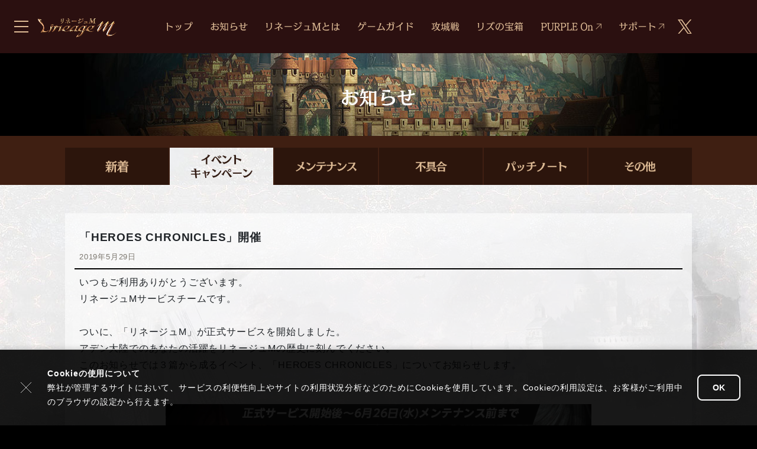

--- FILE ---
content_type: text/html;charset=UTF-8
request_url: https://lineagem-jp.com/news_detail?seqNo=20296
body_size: 6195
content:
<!DOCTYPE html>
<html lang="ja">

<head>
    <meta charset="utf-8">
    <meta name="viewport" content="width=device-width">
    <script>var ENV_STR = ''</script>    
    <meta name="description" content="スマートフォンアプリ「リネージュM」のお知らせです。">
    <meta name="Keywords" content="お知らせ">
    <meta property="og:type" content="website">
    <meta property="og:title" content="リネージュM公式サイト">
    <meta property="og:description" content="2019年5月29日サービス開始、MMORPG「リネージュM」の公式サイトです。MMORPGの伝説「リネージュ」がスマートフォンアプリでついに登場！冒険や血盟や闘争を通して、かけがえのない友人やライバルと出会いましょう！">
    <meta property="og:image" content="https://st.ncjapan.co.jp/ncjapan/ncsoft/lm/official/common/ogImg.jpg?1907">
    <meta property="og:url" content="https://lineagem-jp.com/">
    <meta name="twitter:card" content="summary_large_image">
    <meta name="twitter:description" content="2019年5月29日サービス開始、MMORPG「リネージュM」の公式サイトです。MMORPGの伝説「リネージュ」がスマートフォンアプリでついに登場！ #LineageM #リネージュM ">
    
<link rel="shortcut icon" type="image/x-icon" href="https://st.ncjapan.co.jp/ncjapan/ncsoft/lm/official/common/favicon.ico">
<link rel="icon" type="image/x-icon" href="https://st.ncjapan.co.jp/ncjapan/ncsoft/lm/official/common/favicon.ico">
<link rel="apple-touch-icon" sizes="180x180" href="https://st.ncjapan.co.jp/ncjapan/ncsoft/lm/official/common/lineage_apple-touch-icon.png">
<link href="https://st.ncjapan.co.jp/ncjapan/ncsoft/tools/bootstrap/4.3.1/bootstrap.min.css" rel="stylesheet">
<link href="https://st.ncjapan.co.jp/ncjapan/ncsoft/tools/fancybox/3.5.6/jquery.fancybox.css" rel="stylesheet">
<link href="https://st.ncjapan.co.jp/ncjapan/ncsoft/tools/swiper/4.5.0/swiper.min.css" rel="stylesheet">
<link rel="stylesheet" href="https://static.ncsoft.jp/lineageM/official/common/common.css?2512_2">
    <title>「HEROES CHRONICLES」開催｜Lineage M－リネージュM－</title>
        
    <!-- 計測タグno.1901_2ここから -->
    <!-- Google Tag Manager -->
    <script>(function(w,d,s,l,i){w[l]=w[l]||[];w[l].push({'gtm.start':
            new Date().getTime(),event:'gtm.js'});var f=d.getElementsByTagName(s)[0],
        j=d.createElement(s),dl=l!='dataLayer'?'&l='+l:'';j.async=true;j.src=
        'https://www.googletagmanager.com/gtm.js?id='+i+dl;f.parentNode.insertBefore(j,f);
    })(window,document,'script','dataLayer','GTM-N9WPB97');</script>
    <!-- End Google Tag Manager -->
    <!-- //計測タグno.1901_2ここまで -->

    <!-- Google Tag Manager -->
    <script>(function(w,d,s,l,i){w[l]=w[l]||[];w[l].push({'gtm.start':
    new Date().getTime(),event:'gtm.js'});var f=d.getElementsByTagName(s)[0],
    j=d.createElement(s),dl=l!='dataLayer'?'&l='+l:'';j.async=true;j.src=
    'https://www.googletagmanager.com/gtm.js?id='+i+dl;f.parentNode.insertBefore(j,f);
    })(window,document,'script','dataLayer','GTM-TP7VPWNV');</script>
    <!-- End Google Tag Manager -->
</head>
<body>
<!-- 計測タグno.1901_2ここから -->
<!-- Google Tag Manager (noscript) -->
<noscript><iframe src="https://www.googletagmanager.com/ns.html?id=GTM-N9WPB97" height="0" width="0" style="display:none;visibility:hidden"></iframe></noscript>
<!-- End Google Tag Manager (noscript) -->
<!-- //計測タグno.1901_2ここまで -->

<!-- Google Tag Manager (noscript) -->
<noscript><iframe src="https://www.googletagmanager.com/ns.html?id=GTM-TP7VPWNV" height="0" width="0" style="display:none;visibility:hidden"></iframe></noscript>
<!-- End Google Tag Manager (noscript) -->

<header class="pageHeader" id="pageHeader">
    <div class="pageHeader__inner">
        <div class="pageHeader__burgerMenu" title="MENU" id="menuBurgerBtn">
            <div class="pageHeader__burgerMenuInner">
                <span></span><span></span><span></span>
            </div>
        </div>
        <a href="/" class="pageHeader__logo"><img src="https://st.ncjapan.co.jp/ncjapan/ncsoft/lm/official/common/menuLogo.png" alt="リネージュM" class="pageHeader__logoImage"></a>
        <nav class="pageHeader__nav">
            <ul class="pageHeader__navList">
                <li class="pageHeader__navListItem"><a href="https://lineagem-jp.com"><img src="https://st.ncjapan.co.jp/ncjapan/ncsoft/lm/official/common/menuTop.png" alt="トップ" class="pageHeader__navListItemImage"></a></li>
                <li class="pageHeader__navListItem"><a href="/news"><img src="https://st.ncjapan.co.jp/ncjapan/ncsoft/lm/official/common/menuNews.png" alt="お知らせ" class="pageHeader__navListItemImage"></a></li>
                <li class="pageHeader__navListItem"><a href="/about"><img src="https://st.ncjapan.co.jp/ncjapan/ncsoft/lm/official/common/menuAbout.png" alt="リネージュMとは" class="pageHeader__navListItemImage"></a></li>
                <li class="pageHeader__navListItem"><a href="/guide/index"><img src="https://st.ncjapan.co.jp/ncjapan/ncsoft/lm/official/common/menuGuide.png" alt="ゲームガイド" class="pageHeader__navListItemImage"></a></li>
                <li class="pageHeader__navListItem"><a href="/siege"><img src="https://st.ncjapan.co.jp/ncjapan/ncsoft/lm/official/common/menuSiege.png" alt="攻城戦" class="pageHeader__navListItemImage"></a></li>
                <li class="pageHeader__navListItem"><a href="/treasure/updateChronicle"><img src="https://st.ncjapan.co.jp/ncjapan/ncsoft/lm/official/common/menuLiz.png" alt="リズの宝箱" class="pageHeader__navListItemImage"></a></li>
                <li class="pageHeader__navListItem"><a href="https://purpleon.plaync.com/webplay/lms" onclick="window.open(this.href, 'purpleon', 'width=1280, height=824'); return false;"><img src="https://st.ncjapan.co.jp/ncjapan/ncsoft/lm/official/common/menuPurpleOn.png" alt="PURPLE On" class="pageHeader__navListItemImage"></a></li>
                <li class="pageHeader__navListItem"><a href="https://help.plaync.com/faq/lmj?locale=ja"><img src="https://st.ncjapan.co.jp/ncjapan/ncsoft/lm/official/common/menuSupport_v2.png" alt="サポート" class="pageHeader__navListItemImage"></a></li>
            </ul>
        </nav>
        <a href="https://twitter.com/LineageM_JP" target="_blank" class="pageHeader__twitter"><img src="https://st.ncjapan.co.jp/ncjapan/ncsoft/lm/official/common/x_lmColor.svg" alt="X" class="pageHeader__twitterImage"></a>
    </div>
</header>
<div class="pageContainer">
    
    <div class="subPageTopArea">
        <!-- TOP VISUAL -->
        <div class="subPageTopArea__visual">
            <h1 class="subPageTopArea__visualPC d-none d-md-block my-0">
                <img src="https://st.ncjapan.co.jp/ncjapan/ncsoft/lm/official/news/topImg_pc.jpg" alt="お知らせ">
            </h1>
            <h1 class="subPageTopArea__visualSP d-block d-md-none my-0">
                <img src="https://st.ncjapan.co.jp/ncjapan/ncsoft/lm/official/news/topImg_sp.jpg" alt="お知らせ">
            </h1>
        </div>
    </div>
    
    <div class="pageContent">
        
        <!-- SWIPEタブ -->
        <div class="swipeTabHolder mb-5">
            <div class="normalContent">
                <div class="swipeTab">
                    <div class="swiper-container" id="newsSwipeTab" data-swiper_initialslide="1">
                    		                        <div class="swiper-wrapper">
	                            <div class="swiper-slide swipeTab__slide">
	                                <a href="/news" title="新着" class="swipeTab__item">
	                                    <img src="https://st.ncjapan.co.jp/ncjapan/ncsoft/lm/official/main/newsTabNew_on.png" class="swipeTab__itemImg swipeTab__itemImg--on">
	                                    <img src="https://st.ncjapan.co.jp/ncjapan/ncsoft/lm/official/main/newsTabNew.png" class="swipeTab__itemImg swipeTab__itemImg--off">
	                                </a>
	                            </div>
	                            <div class="swiper-slide swipeTab__slide">
	                            		                                <a href="/news_event" title="イベント キャンペーン" class="swipeTab__item current">
	                            		                                    <img src="https://st.ncjapan.co.jp/ncjapan/ncsoft/lm/official/main/newsTabEvent_on.png" class="swipeTab__itemImg swipeTab__itemImg--on">
	                                    <img src="https://st.ncjapan.co.jp/ncjapan/ncsoft/lm/official/main/newsTabEvent.png" class="swipeTab__itemImg swipeTab__itemImg--off">
	                                </a>
	                            </div>
	                            <div class="swiper-slide swipeTab__slide">
		                        		                                <a href="/news_maintenance" title="メンテナンス" class="swipeTab__item">
		                        		                                    <img src="https://st.ncjapan.co.jp/ncjapan/ncsoft/lm/official/main/newsTabMaintenance_on.png" class="swipeTab__itemImg swipeTab__itemImg--on">
	                                    <img src="https://st.ncjapan.co.jp/ncjapan/ncsoft/lm/official/main/newsTabMaintenance.png" class="swipeTab__itemImg swipeTab__itemImg--off">
	                                </a>
	                            </div>
	                            <div class="swiper-slide swipeTab__slide">
	                            		                                <a href="/news_trouble" title="不具合" class="swipeTab__item">
	                            		                                    <img src="https://st.ncjapan.co.jp/ncjapan/ncsoft/lm/official/main/newsTabTrouble_on.png" class="swipeTab__itemImg swipeTab__itemImg--on">
	                                    <img src="https://st.ncjapan.co.jp/ncjapan/ncsoft/lm/official/main/newsTabTrouble.png" class="swipeTab__itemImg swipeTab__itemImg--off">
	                                </a>
	                            </div>
	                            <div class="swiper-slide swipeTab__slide">
	                            		                                <a href="/news_patchnote" title="パッチノート" class="swipeTab__item">
	                            		                                    <img src="https://st.ncjapan.co.jp/ncjapan/ncsoft/lm/official/main/newsTabPatch_on.png" class="swipeTab__itemImg swipeTab__itemImg--on">
	                                    <img src="https://st.ncjapan.co.jp/ncjapan/ncsoft/lm/official/main/newsTabPatch.png" class="swipeTab__itemImg swipeTab__itemImg--off">
	                                </a>
	                            </div>
	                            <div class="swiper-slide swipeTab__slide">
	                            		                                <a href="/news_others" title="その他" class="swipeTab__item">
	                            		                                    <img src="https://st.ncjapan.co.jp/ncjapan/ncsoft/lm/official/main/newsTabOther_on.png" class="swipeTab__itemImg swipeTab__itemImg--on">
	                                    <img src="https://st.ncjapan.co.jp/ncjapan/ncsoft/lm/official/main/newsTabOther.png" class="swipeTab__itemImg swipeTab__itemImg--off">
	                                </a>
	                            </div>
	                        </div>

                    	                    </div>
                    <div class="swiper-button-next mainPageNewsSwipeTab__buttonNext" id="swiperNewsTabButtonNext"></div>
                    <div class="swiper-button-prev mainPageNewsSwipeTab__buttonNext" id="swiperNewsTabButtonPrev"></div>
                </div>
            </div>
        </div>
        
        <div class="normalContent mb-5">
        
            <div class="newsDetail">
                                <div class="newsDetail__head">
                	                    <div class="newsDetail__title">「HEROES CHRONICLES」開催</div>
                	                    <div class="newsDetail__date">2019年5月29日</div>
                </div>
                <div class="newsDetail__body" id="newsDetail__body">
                	
	<div class="notice_area">	

		<p>	
			いつもご利用ありがとうございます。<br>
			リネージュMサービスチームです。<br>
			<br>
			ついに、「リネージュM」が正式サービスを開始しました。<br>
			アデン大陸でのあなたの活躍をリネージュMの歴史に刻んでください。<br>

			このお知らせでは３篇から成るイベント、「HEROES CHRONICLES」についてお知らせします。<br><br>

		</p>
		<img src="https://st.ncjapan.co.jp/ncjapan/bip/data/image/20190525190218_070b4.png"><br>

		<div class="notice_detail_index">
			<h2>目次</h2>
			<p>	
				<a href="#detail_index_dates">・イベント期間</a><br>
				<a href="#detail_index_battles">・闘争篇</a><br>
				<a href="#detail_index_legends">・伝説篇</a><br>
				<a href="#detail_index_seasons">・刻限篇</a><br>
				<a href="#detail_index_cp">・注意事項</a><br>
			</p>
		</div>

		<h2 id="detail_index_date">イベント期間</h2>
		<p>
			正式サービス開始後～2019年6月26日(水)メンテナンス前まで
		</p>

		<h2 id="detail_index_battles">
			闘争篇
		</h2>
		<p>
			アデン大陸に蔓延るモンスターを討伐してあなたの武勇を大陸中に轟かせましょう。<br>
			イベント期間中に下記の試練を乗り越えることで、さまざまな報酬が与えられます。
		</p>
		<h3>■撃滅の試練</h3>
		<p>
			アデン大陸を脅かすモンスターを<strong>10,000匹討伐</strong>する試練です。<br>
			試練を達成すると、変身製作コインとマジックドールコインが各50個手に入る<strong>狩人の箱(イベント)</strong>を獲得できます。
		</p>
		<img src="https://st.ncjapan.co.jp/ncjapan/bip/data/image/20190525223401_b629e.png">

		<h3>■団結の試練</h3>
		<p>
			イベント期間中、所属する血盟を最も早く「血盟ランク7」にすることを争う試練です。<br>
			試練の達成には仲間との団結が必要ですが、達成報酬は血盟員全員に与えられます。<br>

		</p>
		<img src="https://st.ncjapan.co.jp/ncjapan/bip/data/image/20190525230721_163ea.png">
		<div class="tips_area">
			<h3>■TIPS</h3>
			<p>
				血盟ランクは、アインハザードの祝福の消耗、血盟クエストの達成、血盟寄付などによって上昇します。
			</p>
		</div>
		<br>
		<h3>■至高の試練</h3>
		<p>
			イベント期間中に、アデン大陸で最もレベルの高いキャラクターになることを争う試練です。<br>
		</p>

		<img src="https://st.ncjapan.co.jp/ncjapan/bip/data/image/20190525230622_7aa88.png">

		<h2 id="detail_index_legends">伝説篇</h2>
		<p>
			アデン大陸で"伝説"と呼ばれる変身やマジックドールを手に入れて、あなたの名声を歴史に刻みましょう。<br>
			最も早く"伝説"を手にした勇士の周囲には、アインハザードの祝福が与えられます。
		</p>
		<h3>■"伝説"の変身</h3>
		<img src="https://st.ncjapan.co.jp/ncjapan/bip/data/image/20190525223504_98a07.png">
		<h3>■"伝説"のマジックドール</h3>
		<img src="https://st.ncjapan.co.jp/ncjapan/bip/data/image/20190525223513_8f70d.png	">

		<h2 id="detail_index_cp">刻限篇</h2>
		<p>
			いくつかの試練は乗り越えた勇士全員に報酬を与える代わりに、刻限が定まったものがあります。<br>
			刻限までに試練を乗り越えて報酬を手に入れましょう。

		</p>
		<h3>■第1節</h3>
		<p>
			正式サービス開始後 ~ 6月12日(水)メンテナンス前まで
		</p>
		<img src="https://st.ncjapan.co.jp/ncjapan/bip/data/image/20190525223547_feadf.png">
		<h3>■第2節</h3>
		<p>
			正式サービス開始後 ~ 6月19日(水)メンテナンス前まで
		</p>
		<img src="https://st.ncjapan.co.jp/ncjapan/bip/data/image/20190525231407_89b03.png">
		<h3>■第3節</h3>
		<p>
			正式サービス開始後 ~ 6月26日(水)メンテナンス前まで
		</p>
		<img src="https://st.ncjapan.co.jp/ncjapan/bip/data/image/20190525230941_bfe68.png">

	</div>
	<div class="caution_area">
		<h2>
			注意事項
		</h2>
		<p>	
			※開催期間や内容は予告なく変更する場合があります。<br>
			※「HEROES CHRONICLES」は期間限定です。<br>
			※報酬の配布はイベント終了後に別途お知らせいたします。<br>
			※「全体サーバー最速到達」と「サーバー別最速到達」、「全体サーバー1位」と「サーバー別１位」はそれぞれ重複当選せず、「全体サーバー」の当選が優先されます。<br>
			※当選対象者数が明記されている場合、条件の達成が早い順に当選者を選定します。<br>
			※「至高の試練」は2019年6月26日(水)メンテナンス開始時点のレベルをもとに集計します。<br>
			※イベントアイテム「狩人の箱(イベント)」は、未使用の場合2019年8月16日(金)午前3:00に自動で削除されます。<br>
			※本イベントは再度開催する場合があります。<br>
		</p>
	</div>

                </div>
                            </div>
        
        </div>
    </div>

</div>

<div class="footer">
    <div class="footer__nav">
        <ul class="footer__navList normalContent">
            <li class="text-center"><a href="/terms"><span class="d-inline-block">サービス</span><span class="d-inline-block">利用規約</span></a></li>
            <li class="text-center"><a href="/policy"><span class="d-inline-block">運営方針</span></a></li>
            <li class="text-center"><a href="/privacyPolicy"><span class="d-inline-block">プライバシー</span><span class="d-inline-block">ポリシー</span></a></li>
            <li class="text-center"><a href="/cookie"><span class="d-inline-block">クッキー</span><span class="d-inline-block">ポリシー</span></a></li>
            <li class="text-center"><a href="https://consent.plaync.com/?locale=ja-JP"><span class="d-inline-block">NCSOFTサービス</span><span class="d-inline-block">同意</span></a></li>
        </ul>
    </div>
    <div class="normalContent">
        <div class="footer__info">
            <ul class="footer__infoList">
                <li>
                    <div class="footer__infoListTtl">タイトル</div>
                    <div class="footer__infoListTxt">Lineage M</div>
                </li>
                <li>
                    <div class="footer__infoListTtl">ジャンル</div>
                    <div class="footer__infoListTxt">MMORPG</div>
                </li>
                <li>
                    <div class="footer__infoListTtl">リリース日</div>
                    <div class="footer__infoListTxt">2019年5月29日</div>
                </li>
            </ul>
            <ul class="footer__infoList">
                <li>
                    <div class="footer__infoListTtl">価格</div>
                    <div class="footer__infoListTxt">基本無料（アイテム課金あり）</div>
                </li>
                <li>
                    <div class="footer__infoListTtl">対応OS</div>
                    <div class="footer__infoListTxt">iOS/Android/Windows11</div>
                </li>
                <li>
                    <div class="footer__infoListTtl">開発</div>
                    <div class="footer__infoListTxt">NCSOFT</div>
                </li>
            </ul>
        </div>
        <ul class="footer__storeList">
            <li class="footer__storeListItem">
                <a href="https://www.ncpurple.com/?installerCode=lmj" target="_blank"><img src="https://st.ncjapan.co.jp/ncjapan/ncsoft/lm/official/common/linkPurple.png" alt="PURPLE" class="footer__storeListItemImage"></a>
            </li>
            <li class="footer__storeListItem">
                <a href="https://itunes.apple.com/jp/app/id1445631112" target="_blank"><img src="https://st.ncjapan.co.jp/ncjapan/ncsoft/lm/official/common/linkApp.png" alt="appStore" class="footer__storeListItemImage"></a>
            </li>
            <li class="footer__storeListItem">
                <a href="https://play.google.com/store/apps/details?id=jp.co.ncjapan.lineagem" target="_blank"><img src="https://st.ncjapan.co.jp/ncjapan/ncsoft/lm/official/common/linkGoogle.png" alt="google play" class="footer__storeListItemImage"></a>
            </li>
        </ul>
        <ul class="footer__snsList">
            <li class="footer__snsListItem --x"><a class="footer__snsListTw" id="footerTwitter" href="https://twitter.com/intent/tweet?text=MMORPG「リネージュM」の公式サイトです。MMORPGの伝説「リネージュ」がスマートフォンアプリでついに登場！ &url=https://lineagem-jp.com/&hashtags=LineageM,リネージュM" onclick="window.open(encodeURI(decodeURI(this.href)), 'tweetwindow', 'width=650, height=550, personalbar=0, toolbar=0, scrollbars=1, sizable=1'); return false;"><img src="https://st.ncjapan.co.jp/ncjapan/ncsoft/lm/official/common/x_white.svg" alt="X" class="footer__snsListItemImage"></a></li>
            <li class="footer__snsListItem --facebook"><a class="footer__snsListFb" id="footerFacebook" href="https://www.facebook.com/share.php?u=https://lineagem-jp.com"  onclick="window.open(encodeURI(decodeURI(this.href)), 'tweetwindow', 'width=650, height=550, personalbar=0, toolbar=0, scrollbars=1, sizable=1'); return false;"><img src="https://st.ncjapan.co.jp/ncjapan/ncsoft/facebook.svg" alt="facebook" class="footer__snsListItemImage"></a></li>
            <li class="footer__snsListItem --line"><a class="footer__snsListLine" id="footerLine" href="https://line.me/R/msg/text/?MMORPG「リネージュM」の公式サイトです。MMORPGの伝説「リネージュ」がスマートフォンアプリでついに登場！冒険や血盟や闘争を通して、かけがえのない友人やライバルと出会いましょう！"  onclick="window.open(encodeURI(decodeURI(this.href)), 'tweetwindow', 'width=650, height=550, personalbar=0, toolbar=0, scrollbars=1, sizable=1'); return false;"><img src="https://st.ncjapan.co.jp/ncjapan/ncsoft/lm/official/common/sns_line.png" alt="line" class="footer__snsListItemImage"></a></li>
        </ul>
        <div class="footer__companyLogoPC d-md-none text-center">
            <a href="https://www.ncjapan.co.jp/"><img src="https://st.ncjapan.co.jp/ncjapan/ncsoft/ncLogo_2020_white.svg" width="40" class="footer__companyLogoPCImage"></a>
        </div>
    </div>
    <div class="footer__copy">
        <div class="normalContent footer__copyInner">
            <div class="footer__companyLogoSP d-none d-md-block">
                <a href="https://www.ncjapan.co.jp/"><img src="https://st.ncjapan.co.jp/ncjapan/ncsoft/ncLogo_2020_white.svg" width="40" class="footer__companyLogoSPImage"></a>
            </div>
            &copy; NCSOFT Corporation. Licensed to NC Japan K.K. All Rights Reserved.
        </div>
    </div>
</div>
<div id="layerMenu" class="layerMenu">
    <div class="layerMenu__bg"></div>
    <div class="layerMenu__content">
        <div class="layerMenu__inner">
            <div class="layerMenu__header">
                <a href="https://lineagem-jp.com" aria-label="リネージュM公式サイトHOME" class="layerMenu__headerLogo"></a>
                <button class="layerMenu__headerClose" aria-label="閉じる"></button>
            </div>
            <div class="layerMenu__scrollArea">
                <ul class="layerMenu__list">
                    <li class="layerMenu__item"><a href="/"><span class="layerMenu__itemName">トップ</span></a></li>
                    <li class="layerMenu__item"><a href="/news"><span class="layerMenu__itemName">お知らせ</span></a></li>
                    <li class="layerMenu__item"><a href="/about"><span class="layerMenu__itemName">リネージュMとは</span></a></li>
                    <li class="layerMenu__item"><a href="/guide/index"><span class="layerMenu__itemName">ゲームガイド</span></a></li>
                    <li class="layerMenu__item"><a href="/siege"><span class="layerMenu__itemName">攻城戦</span></a></li>
                    <li class="layerMenu__item"><a href="/treasure/updateChronicle"><span class="layerMenu__itemName">リズの宝箱</span></a></li>
                    <li class="layerMenu__item">
                        <a href="https://purpleon.plaync.com/webplay/lms" onclick="window.open(this.href, 'purpleon', 'width=1280, height=824'); return false; ">
                            <span class="layerMenu__itemName">
                                PURPLE On
                                <span class="icon-external"></span>
                            </span>
                        </a>
                    </li>
                    <li class="layerMenu__item">
                        <a href="https://help.plaync.com/faq/lmj?locale=ja">
                            <span class="layerMenu__itemName">
                                サポート
                                <span class="icon-external"></span>
                            </span>
                        </a>
                    </li>
                </ul>
                <div class="layerMenu__space">
                    <a href="https://www.ncsoft.jp/" class="layerMenu__btn"><span class="icon-home mr-1 align-center"></span>NCSOFTポータル</a>
                </div>
                <div class="layerMenu__title">
                    NCSOFTゲーム
                </div>
                <ul class="layerMenu__list">

                    <li class="layerMenu__item">
                        <a href="https://journey.plaync.com/">
                            <span class="layerMenu__itemName">Journey of Monarch</span>
                            <span class="layerMenu__itemDevice">
                                <span class="icon-official"></span>
                                <span class="icon-apple"></span>
                                <span class="icon-google"></span>
                            </span>
                        </a>
                    </li>
                    <li class="layerMenu__item">
                        <a href="https://lineagew.plaync.com/">
                            <span class="layerMenu__itemName">リネージュW</span>
                            <span class="layerMenu__itemDevice">
                                <span class="icon-official"></span>
                                <span class="icon-apple"></span>
                                <span class="icon-google"></span>
                            </span>
                        </a>
                    </li>
                    <li class="layerMenu__item">
                        <a href="https://lineage2m.ncsoft.jp/">
                            <span class="layerMenu__itemName">リネージュ2M</span>
                            <span class="layerMenu__itemDevice">
                                <span class="icon-official"></span>
                                <span class="icon-apple"></span>
                                <span class="icon-google"></span>
                            </span>
                        </a>
                    </li>
                    <li class="layerMenu__item">
                        <a href="https://jmm.ncsoft.jp/">
                            <span class="layerMenu__itemName">雀龍門M</span>
                            <span class="layerMenu__itemDevice">
                                <span class="icon-official"></span>
                                <span class="icon-apple"></span>
                                <span class="icon-google"></span>
                            </span>
                        </a>
                    </li>
                    <li class="layerMenu__item">
                        <a href="https://lineagem-jp.com/">
                            <span class="layerMenu__itemName">リネージュM</span>
                            <span class="layerMenu__itemDevice">
                                <span class="icon-official"></span>
                                <span class="icon-apple"></span>
                                <span class="icon-google"></span>
                            </span>
                        </a>
                    </li>
                    <li class="layerMenu__item">
                        <a href="https://bns.ncsoft.jp/">
                            <span class="layerMenu__itemName">ブレイドアンドソウル</span>
                            <span class="layerMenu__itemDevice">
                                <span class="icon-official"></span>
                            </span>
                        </a>
                    </li>
                    <li class="layerMenu__item">
                        <a href="https://aion.ncsoft.jp/">
                            <span class="layerMenu__itemName">タワー オブ アイオン</span>
                            <span class="layerMenu__itemDevice">
                                <span class="icon-official"></span>
                            </span>
                        </a>
                    </li>
                    <li class="layerMenu__item">
                        <a href="https://lineage2.ncsoft.jp/">
                            <span class="layerMenu__itemName">リネージュ2</span>
                            <span class="layerMenu__itemDevice">
                                <span class="icon-official"></span>
                            </span>
                        </a>
                    </li>
                    <li class="layerMenu__item">
                        <a href="https://lineage.ncsoft.jp/">
                            <span class="layerMenu__itemName">リネージュ</span>
                            <span class="layerMenu__itemDevice">
                                <span class="icon-official"></span>
                            </span>
                        </a>
                    </li>
                </ul>
            </div>
            
        </div>
    </div>
</div>
<script src="https://st.ncjapan.co.jp/ncjapan/ncsoft/tools/jquery/3.3.1/jquery.min.js"></script>
<script src="https://st.ncjapan.co.jp/ncjapan/ncsoft/tools/js.cookie/2.2.0/js.cookie.min.js"></script>
<script src="https://st.ncjapan.co.jp/ncjapan/ncsoft/tools/lodash.js/4.17.11/lodash.min.js"></script>
<script src="https://st.ncjapan.co.jp/ncjapan/ncsoft/tools/bootstrap/4.3.1/bootstrap.min.js"></script>
<script src="https://st.ncjapan.co.jp/ncjapan/ncsoft/tools/fancybox/3.5.6/jquery.fancybox.min.js"></script>
<script src="https://st.ncjapan.co.jp/ncjapan/ncsoft/tools/swiper/4.5.0/swiper.min.js"></script>
<script src="https://st.ncjapan.co.jp/ncjapan/ncsoft/tools/smooth-scroll/14.2.1/smooth-scroll.polyfills.min.js"></script>
<script src="https://static.ncsoft.jp/lineageM/official/common/common.js?2309"></script>
<script src="https://static.ncsoft.jp/tools/dompurify/3.2.7/purify.min.js"></script>
<script>

    function searchList(searchLocation){
        var searchTxt = jQuery("#searchTxt").val();
        if(!searchTxt || searchTxt == ""){
            return false;
        }
        var currentParam = new URLSearchParams(location.search);
        currentParam.set("searchTxt", searchTxt);
        currentParam.delete("currentPage");
        currentParam.delete("recentEvent");
        if(searchLocation){
        	location.href = searchLocation + "?" + currentParam.toString();
        } else {
        	location.search = currentParam.toString();
        }
    }

</script>

</body>
</html>

--- FILE ---
content_type: image/svg+xml
request_url: https://st.ncjapan.co.jp/ncjapan/ncsoft/common/ic-games-official-light.svg
body_size: 546
content:
<svg xmlns="http://www.w3.org/2000/svg" width="22" height="22" viewBox="0 0 22 22">
    <g fill="none" fill-opacity=".2" fill-rule="evenodd">
        <g fill="#000" fill-rule="nonzero">
            <g>
                <g>
                    <g>
                        <path d="M9.25 11.583H4v4.521l5.25.722v-5.243zm0-6.416L4 5.896v4.52h5.25v-5.25zm1.167-.146v5.396H18V4l-7.583 1.02zm0 6.562v5.396L18 18v-6.417h-7.583z" transform="translate(-230.000000, -750.000000) translate(0.000000, 698.000000) translate(16.000000, 52.000000) translate(214.000000, 0.000000)"/>
                    </g>
                </g>
            </g>
        </g>
    </g>
</svg>


--- FILE ---
content_type: image/svg+xml
request_url: https://st.ncjapan.co.jp/ncjapan/ncsoft/ncLogo_2020_white.svg
body_size: 461
content:
<?xml version="1.0" encoding="utf-8"?>
<!DOCTYPE svg PUBLIC "-//W3C//DTD SVG 1.1//EN" "http://www.w3.org/Graphics/SVG/1.1/DTD/svg11.dtd" [
	<!ENTITY st0 "fill:#ffffff;">
]>
<svg version="1.1" id="white" xmlns="http://www.w3.org/2000/svg" xmlns:xlink="http://www.w3.org/1999/xlink" x="0px" y="0px"
	 viewBox="0 0 260 150" style="enable-background:new 0 0 260 150;" xml:space="preserve">
<path style="&st0;" d="M186.67,50.5h65.58c1.68,0,3.04-1.36,3.04-3.04V10.89c0-1.68-1.36-3.04-3.04-3.04h-85.78
	c-1.33,0-2.6,0.55-3.52,1.51L139,34.51L115.05,9.35c-0.92-0.96-2.19-1.51-3.52-1.51H32.16c-1.33,0-2.61,0.55-3.53,1.52L6.04,33.17
	c-0.86,0.9-1.34,2.1-1.34,3.35v102.6c0,1.68,1.36,3.04,3.04,3.04h36.57c1.68,0,3.04-1.36,3.04-3.04v-83c0-2.77,2.25-5.02,5.02-5.02
	h38.96c2.77,0,5.02,2.25,5.02,5.02v83c0,1.68,1.36,3.04,3.04,3.04h36.57c1.68,0,3.04-1.36,3.04-3.04v-23.57l23.93,25.1
	c0.92,0.96,2.19,1.51,3.52,1.51h85.78c1.68,0,3.04-1.36,3.04-3.04v-36.57c0-1.68-1.36-3.04-3.04-3.04h-65.58
	c-2.77,0-5.02-2.25-5.02-5.02V55.52C181.65,52.75,183.9,50.5,186.67,50.5z"/>
</svg>
